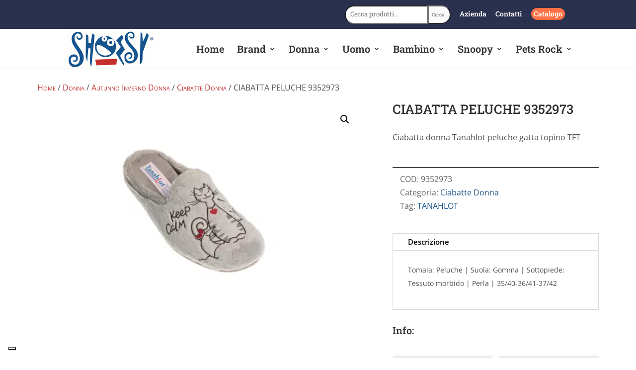

--- FILE ---
content_type: text/css; charset=UTF-8
request_url: https://e5oip6rku3c.exactdn.com/wp-content/et-cache/6530/et-divi-dynamic-tb-476-tb-452-6530-late.css?ver=1745832843
body_size: -77
content:
@font-face{font-family:ETmodules;font-display:block;src:url(//e5oip6rku3c.exactdn.com/wp-content/themes/Divi/core/admin/fonts/modules/social/modules.eot);src:url(//e5oip6rku3c.exactdn.com/wp-content/themes/Divi/core/admin/fonts/modules/social/modules.eot?#iefix) format("embedded-opentype"),url(//e5oip6rku3c.exactdn.com/wp-content/themes/Divi/core/admin/fonts/modules/social/modules.woff) format("woff"),url(//e5oip6rku3c.exactdn.com/wp-content/themes/Divi/core/admin/fonts/modules/social/modules.ttf) format("truetype"),url(//e5oip6rku3c.exactdn.com/wp-content/themes/Divi/core/admin/fonts/modules/social/modules.svg#ETmodules) format("svg");font-weight:400;font-style:normal}

--- FILE ---
content_type: text/css; charset=utf-8
request_url: https://www.shoesy.com/wp-content/themes/proexport/style.css?ver=4.27.4
body_size: 413
content:
/*
 Theme Name:     proexport
 Theme URI:      https://www.elegantthemes.com/gallery/divi/
 Description:    Divi Child Theme
 Author:         Emanuele Ricci
 Author URI:     http://www.pro-export.it/
 Template:       Divi
 Version:        1.0.0
*/


/* =Theme customization starts here
------------------------------------------------------- */
.form-landing input, .form-landing textarea {
    padding-top: 20px;
    padding-right: 20px;
    padding-bottom: 20px;
    padding-left: 20px;
    width: 100%;
}

.form-landing input[type=checkbox] {
    width: auto;
}

.form-landing input, .form-landing input::placeholder, .form-landing textarea, .form-landing textarea::placeholder{
    font-family: 'Cabin', Helvetica, Arial, Lucida, sans-serif;
    font-weight: 600;
    font-size: 15px;
}

.form-landing input, .form-landing input::placeholder, .form-landing textarea, .form-landing textarea::placeholder {
    color: #556570;
}

.form-landing input, .form-landing textarea {
    background-color: #f6f7f8;
    border: 1px solid #29314F;
}

.form-landing input.wpcf7-submit {
    color: #ffffff !important;
    border-width: 2px !important;
    border-color: #ff7145;
    border-radius: 0px;
    background-color: #ff7145 !important;
    padding-top: 16px !important;
    padding-right: 24px !important;
    padding-bottom: 16px !important;
    padding-left: 24px !important;
    margin-top: 10px !important;
    cursor: pointer;
}

body.page-template-page-landing a.gb-button .gb-icon{
    display: none;
}

body.page-template-page-landing a.gb-button:hover .gb-icon{
    display: block;
}


.rt-wpls .slick-slide img {
    display: block;
    margin: auto;
}

--- FILE ---
content_type: text/css; charset=utf-8
request_url: https://www.shoesy.com/wp-content/et-cache/6530/et-divi-dynamic-tb-476-tb-452-6530-late.css
body_size: 57
content:
@font-face{font-family:ETmodules;font-display:block;src:url(//www.shoesy.com/wp-content/themes/Divi/core/admin/fonts/modules/social/modules.eot);src:url(//www.shoesy.com/wp-content/themes/Divi/core/admin/fonts/modules/social/modules.eot?#iefix) format("embedded-opentype"),url(//www.shoesy.com/wp-content/themes/Divi/core/admin/fonts/modules/social/modules.woff) format("woff"),url(//www.shoesy.com/wp-content/themes/Divi/core/admin/fonts/modules/social/modules.ttf) format("truetype"),url(//www.shoesy.com/wp-content/themes/Divi/core/admin/fonts/modules/social/modules.svg#ETmodules) format("svg");font-weight:400;font-style:normal}

--- FILE ---
content_type: application/javascript; charset=utf-8
request_url: https://cs.iubenda.com/cookie-solution/confs/js/30126641.js
body_size: -147
content:
_iub.csRC = { consApiKey: 'C2IDWxuwINuBrUQOkwZlmrdji8BfKfrj', publicId: 'd7dc27a8-3463-4bf2-97c0-3d43a0a9fab9', floatingGroup: false };
_iub.csEnabled = true;
_iub.csPurposes = [1,5,4,3];
_iub.cpUpd = 1736411164;
_iub.csFeatures = {"geolocation_setting":true,"cookie_solution_white_labeling":1,"rejection_recovery":false,"full_customization":true,"multiple_languages":true,"mobile_app_integration":false};
_iub.csT = null;
_iub.googleConsentModeV2 = true;
_iub.totalNumberOfProviders = 5;


--- FILE ---
content_type: application/javascript; charset=utf-8
request_url: https://www.shoesy.com/wp-content/themes/proexport/assets/js/shared.js?ver=v002
body_size: 170
content:
//jQuery(document).ready(function ($) {
jQuery(function ($) {
	//console.log('pp');
	//

	var $linkHomeFooter = $('#linkFooter div.et_pb_text_inner p').eq(0).find('a');
	var $linkPrivacyFooter = $('#linkFooter div.et_pb_text_inner p').eq(1).find('a');

	if($('html').attr('lang')=="it-IT"){ // italiano

		$linkHomeFooter.attr('href', '/');
		$linkPrivacyFooter.attr('href', '/privacy-policy-2/')

	}else if($('html').attr('lang')=="en-US"){

		$linkHomeFooter.attr('href', '/en/');
		$linkPrivacyFooter.attr('href', '/en/privacy-policy-2/');

	
	}else if($('html').attr('lang')=="fr-FR"){

		$linkHomeFooter.attr('href', '/fr/');
		$linkPrivacyFooter.attr('href', '/fr/privacy-policy-2/');
	
	}else if($('html').attr('lang')=="de-DE"){

		$linkHomeFooter.attr('href', '/de/');
		$linkPrivacyFooter.attr('href', '/de/privacy-policy-2/');
	
	}
	

		//console.log(document.documentElement.lang.split('-')[0]);
	


		
	});//end ready
